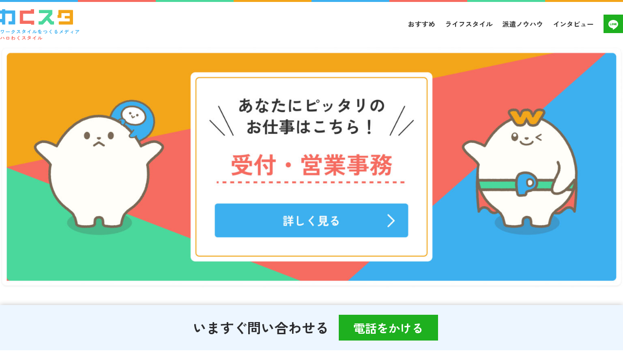

--- FILE ---
content_type: text/html; charset=UTF-8
request_url: https://style.860903.jp/line-vat-02/
body_size: 14283
content:

<!DOCTYPE html>
<html lang="ja">
<head>
  <meta charset="utf-8">
  <meta http-equiv="X-UA-Compatible" content="IE=edge">
  <meta name="HandheldFriendly" content="True">
  <meta name="MobileOptimized" content="320">
  <meta name="viewport" content="width=device-width, initial-scale=1, viewport-fit=cover"/>
  <meta name="msapplication-TileColor" content="#3db0f0">
  <meta name="theme-color" content="#3db0f0">
  <link rel="pingback" href="https://style.860903.jp/xmlrpc.php">
  <!-- Google Tag Manager -->
  <script>(function(w,d,s,l,i){w[l]=w[l]||[];w[l].push({'gtm.start':
  new Date().getTime(),event:'gtm.js'});var f=d.getElementsByTagName(s)[0],
  j=d.createElement(s),dl=l!='dataLayer'?'&l='+l:'';j.async=true;j.src=
  'https://www.googletagmanager.com/gtm.js?id='+i+dl;f.parentNode.insertBefore(j,f);
  })(window,document,'script','dataLayer','GTM-W4TQQTN');</script>
<!-- End Google Tag Manager -->
  <title>派遣で私らしく。</title>
<meta name='robots' content='max-image-preview:large' />
<link rel='dns-prefetch' href='//www.googletagmanager.com' />
<link rel='dns-prefetch' href='//fonts.googleapis.com' />
<link rel='dns-prefetch' href='//use.fontawesome.com' />
<link rel="alternate" type="application/rss+xml" title="わくスタ &raquo; フィード" href="https://style.860903.jp/feed/" />
<link rel="alternate" type="application/rss+xml" title="わくスタ &raquo; コメントフィード" href="https://style.860903.jp/comments/feed/" />
<link rel="alternate" title="oEmbed (JSON)" type="application/json+oembed" href="https://style.860903.jp/wp-json/oembed/1.0/embed?url=https%3A%2F%2Fstyle.860903.jp%2Fline-vat-02%2F" />
<link rel="alternate" title="oEmbed (XML)" type="text/xml+oembed" href="https://style.860903.jp/wp-json/oembed/1.0/embed?url=https%3A%2F%2Fstyle.860903.jp%2Fline-vat-02%2F&#038;format=xml" />
<style id='wp-img-auto-sizes-contain-inline-css' type='text/css'>
img:is([sizes=auto i],[sizes^="auto," i]){contain-intrinsic-size:3000px 1500px}
/*# sourceURL=wp-img-auto-sizes-contain-inline-css */
</style>
<link rel='stylesheet' id='sng-stylesheet-css' href='https://style.860903.jp/wp-content/themes/sango-theme/style.css?version=3.8.3' type='text/css' media='all' />
<link rel='stylesheet' id='sng-option-css' href='https://style.860903.jp/wp-content/themes/sango-theme/entry-option.css?version=3.8.3' type='text/css' media='all' />
<link rel='stylesheet' id='sng-old-css-css' href='https://style.860903.jp/wp-content/themes/sango-theme/style-old.css?version=3.8.3' type='text/css' media='all' />
<link rel='stylesheet' id='sango_theme_gutenberg-style-css' href='https://style.860903.jp/wp-content/themes/sango-theme/library/gutenberg/dist/build/style-blocks.css?version=3.8.3' type='text/css' media='all' />
<style id='sango_theme_gutenberg-style-inline-css' type='text/css'>
:root{--sgb-main-color:#3db0f0;--sgb-pastel-color:#eaf4f9;--sgb-accent-color:#e8ef0c;--sgb-widget-title-color:#333333;--sgb-widget-title-bg-color:#ffffff;--sgb-bg-color:#ffffff;--wp--preset--color--sango-main:var(--sgb-main-color);--wp--preset--color--sango-pastel:var(--sgb-pastel-color);--wp--preset--color--sango-accent:var(--sgb-accent-color)}
/*# sourceURL=sango_theme_gutenberg-style-inline-css */
</style>
<link rel='stylesheet' id='sng-googlefonts-css' href='https://fonts.googleapis.com/css?family=Quicksand%3A500%2C700&#038;display=swap' type='text/css' media='all' />
<link rel='stylesheet' id='sng-fontawesome-css' href='https://use.fontawesome.com/releases/v6.1.1/css/all.css' type='text/css' media='all' />
<style id='wp-emoji-styles-inline-css' type='text/css'>

	img.wp-smiley, img.emoji {
		display: inline !important;
		border: none !important;
		box-shadow: none !important;
		height: 1em !important;
		width: 1em !important;
		margin: 0 0.07em !important;
		vertical-align: -0.1em !important;
		background: none !important;
		padding: 0 !important;
	}
/*# sourceURL=wp-emoji-styles-inline-css */
</style>
<style id='wp-block-library-inline-css' type='text/css'>
:root{--wp-block-synced-color:#7a00df;--wp-block-synced-color--rgb:122,0,223;--wp-bound-block-color:var(--wp-block-synced-color);--wp-editor-canvas-background:#ddd;--wp-admin-theme-color:#007cba;--wp-admin-theme-color--rgb:0,124,186;--wp-admin-theme-color-darker-10:#006ba1;--wp-admin-theme-color-darker-10--rgb:0,107,160.5;--wp-admin-theme-color-darker-20:#005a87;--wp-admin-theme-color-darker-20--rgb:0,90,135;--wp-admin-border-width-focus:2px}@media (min-resolution:192dpi){:root{--wp-admin-border-width-focus:1.5px}}.wp-element-button{cursor:pointer}:root .has-very-light-gray-background-color{background-color:#eee}:root .has-very-dark-gray-background-color{background-color:#313131}:root .has-very-light-gray-color{color:#eee}:root .has-very-dark-gray-color{color:#313131}:root .has-vivid-green-cyan-to-vivid-cyan-blue-gradient-background{background:linear-gradient(135deg,#00d084,#0693e3)}:root .has-purple-crush-gradient-background{background:linear-gradient(135deg,#34e2e4,#4721fb 50%,#ab1dfe)}:root .has-hazy-dawn-gradient-background{background:linear-gradient(135deg,#faaca8,#dad0ec)}:root .has-subdued-olive-gradient-background{background:linear-gradient(135deg,#fafae1,#67a671)}:root .has-atomic-cream-gradient-background{background:linear-gradient(135deg,#fdd79a,#004a59)}:root .has-nightshade-gradient-background{background:linear-gradient(135deg,#330968,#31cdcf)}:root .has-midnight-gradient-background{background:linear-gradient(135deg,#020381,#2874fc)}:root{--wp--preset--font-size--normal:16px;--wp--preset--font-size--huge:42px}.has-regular-font-size{font-size:1em}.has-larger-font-size{font-size:2.625em}.has-normal-font-size{font-size:var(--wp--preset--font-size--normal)}.has-huge-font-size{font-size:var(--wp--preset--font-size--huge)}.has-text-align-center{text-align:center}.has-text-align-left{text-align:left}.has-text-align-right{text-align:right}.has-fit-text{white-space:nowrap!important}#end-resizable-editor-section{display:none}.aligncenter{clear:both}.items-justified-left{justify-content:flex-start}.items-justified-center{justify-content:center}.items-justified-right{justify-content:flex-end}.items-justified-space-between{justify-content:space-between}.screen-reader-text{border:0;clip-path:inset(50%);height:1px;margin:-1px;overflow:hidden;padding:0;position:absolute;width:1px;word-wrap:normal!important}.screen-reader-text:focus{background-color:#ddd;clip-path:none;color:#444;display:block;font-size:1em;height:auto;left:5px;line-height:normal;padding:15px 23px 14px;text-decoration:none;top:5px;width:auto;z-index:100000}html :where(.has-border-color){border-style:solid}html :where([style*=border-top-color]){border-top-style:solid}html :where([style*=border-right-color]){border-right-style:solid}html :where([style*=border-bottom-color]){border-bottom-style:solid}html :where([style*=border-left-color]){border-left-style:solid}html :where([style*=border-width]){border-style:solid}html :where([style*=border-top-width]){border-top-style:solid}html :where([style*=border-right-width]){border-right-style:solid}html :where([style*=border-bottom-width]){border-bottom-style:solid}html :where([style*=border-left-width]){border-left-style:solid}html :where(img[class*=wp-image-]){height:auto;max-width:100%}:where(figure){margin:0 0 1em}html :where(.is-position-sticky){--wp-admin--admin-bar--position-offset:var(--wp-admin--admin-bar--height,0px)}@media screen and (max-width:600px){html :where(.is-position-sticky){--wp-admin--admin-bar--position-offset:0px}}
/*wp_block_styles_on_demand_placeholder:696cf39c3b262*/
/*# sourceURL=wp-block-library-inline-css */
</style>
<link rel='stylesheet' id='child-style-css' href='https://style.860903.jp/wp-content/themes/sango-theme-child/style.css?20241121' type='text/css' media='all' />
<script type="text/javascript" src="https://style.860903.jp/wp-includes/js/jquery/jquery.min.js?ver=3.7.1" id="jquery-core-js"></script>
<script type="text/javascript" src="https://style.860903.jp/wp-includes/js/jquery/jquery-migrate.min.js?ver=3.4.1" id="jquery-migrate-js"></script>

<!-- Google アナリティクス スニペット (Site Kit が追加) -->
<script type="text/javascript" src="https://www.googletagmanager.com/gtag/js?id=GT-KTBLDBS" id="google_gtagjs-js" async></script>
<script type="text/javascript" id="google_gtagjs-js-after">
/* <![CDATA[ */
window.dataLayer = window.dataLayer || [];function gtag(){dataLayer.push(arguments);}
gtag('set', 'linker', {"domains":["style.860903.jp"]} );
gtag("js", new Date());
gtag("set", "developer_id.dZTNiMT", true);
gtag("config", "GT-KTBLDBS");
//# sourceURL=google_gtagjs-js-after
/* ]]> */
</script>

<!-- (ここまで) Google アナリティクス スニペット (Site Kit が追加) -->
<link rel="https://api.w.org/" href="https://style.860903.jp/wp-json/" /><link rel="alternate" title="JSON" type="application/json" href="https://style.860903.jp/wp-json/wp/v2/pages/1397" /><link rel="EditURI" type="application/rsd+xml" title="RSD" href="https://style.860903.jp/xmlrpc.php?rsd" />
<link rel="canonical" href="https://style.860903.jp/line-vat-02/" />
<link rel='shortlink' href='https://style.860903.jp/?p=1397' />
<meta name="generator" content="Site Kit by Google 1.108.0" /><meta property="og:title" content="LINE職業診断 - 受付・営業事務" />
<meta property="og:description" content="厳選！派遣のお仕事 あなたらしい働き方が見つかる！ 受付業務 おもてなしの心を大切にし、コミュニケーションスキルを発揮できる方にピッタリの求人が勢ぞろい。未経験からでもスタート可能で、トレーニングプログラムが用意されてい ... " />
<meta property="og:type" content="article" />
<meta property="og:url" content="https://style.860903.jp/line-vat-02/" />
<meta property="og:image" content="https://style.860903.jp/wp-content/uploads/2023/09/7f77967499ec98656f31e6e1af45590c-1024x538.png" />
<meta name="thumbnail" content="https://style.860903.jp/wp-content/uploads/2023/09/7f77967499ec98656f31e6e1af45590c-1024x538.png" />
<meta property="og:site_name" content="わくスタ" />
<meta name="twitter:card" content="summary_large_image" />
<style type="text/css" id="custom-background-css">
body.custom-background { background-color: #ffffff; }
</style>
	<link rel="icon" href="https://style.860903.jp/wp-content/uploads/2023/08/cropped-512-32x32.png" sizes="32x32" />
<link rel="icon" href="https://style.860903.jp/wp-content/uploads/2023/08/cropped-512-192x192.png" sizes="192x192" />
<link rel="apple-touch-icon" href="https://style.860903.jp/wp-content/uploads/2023/08/cropped-512-180x180.png" />
<meta name="msapplication-TileImage" content="https://style.860903.jp/wp-content/uploads/2023/08/cropped-512-270x270.png" />
<style> a{color:#3db0f0}.header, .drawer__title{background-color:#ffffff}#logo a{color:#3db0f0}.desktop-nav li a , .mobile-nav li a, #drawer__open, .header-search__open, .drawer__title{color:#333333}.drawer__title__close span, .drawer__title__close span:before{background:#333333}.desktop-nav li:after{background:#333333}.mobile-nav .current-menu-item{border-bottom-color:#333333}.widgettitle, .sidebar .wp-block-group h2, .drawer .wp-block-group h2{color:#333333;background-color:#ffffff}#footer-menu a, .copyright{color:#cccccc}#footer-menu{background-color:#ffffff}.footer{background-color:#ffffff}.footer, .footer a, .footer .widget ul li a{color:#333333}body{font-size:100%}@media only screen and (min-width:481px){body{font-size:107%}}@media only screen and (min-width:1030px){body{font-size:107%}}.totop{background:#3db0f0}.header-info a{color:#FFF;background:linear-gradient(95deg, #738bff, #85e3ec)}.fixed-menu ul{background:#FFF}.fixed-menu a{color:#a2a7ab}.fixed-menu .current-menu-item a, .fixed-menu ul li a.active{color:#009EF3}.post-tab{background:#FFF}.post-tab > div{color:#a7a7a7}body{--sgb-font-family:var(--wp--preset--font-family--default)}#fixed_sidebar{top:0px}:target{scroll-margin-top:0px}.Threads:before{background-image:url("https://style.860903.jp/wp-content/themes/sango-theme/library/images/threads.svg")}.profile-sns li .Threads:before{background-image:url("https://style.860903.jp/wp-content/themes/sango-theme/library/images/threads-outline.svg")}.X:before{background-image:url("https://style.860903.jp/wp-content/themes/sango-theme/library/images/x-circle.svg")}.post, .sidebar .widget, .archive-header{border:solid 1px rgba(0,0,0,.08)}.one-column .post{border:none}.sidebar .widget .widget{border:none}.sidebar .widget_search input{border:solid 1px #ececec}.sidelong__article{border:solid 1px #ececec}.body_bc{background-color:ffffff}@media only screen and (min-width:769px){#logo{height:90px;line-height:90px}#logo img{height:90px}.desktop-nav li a{height:90px;line-height:90px}}</style><style>.wp-block-sgb-hero{border-radius:10px;border:10px solid #fff;overflow:hidden;background:#fff;box-shadow:var(--wp--custom--shadow--solid);margin:40px auto 60px !important;position:relative;z-index:2}.wp-block-sgb-hero .divheader{margin:0 !important;width:100% !important;border-radius:8px !important;overflow:hidden}.wp-block-image.size-full img{width:100%}.divheader__text{padding:15px 60px}.divheader__headline{margin:0 !important;font-size:9rem}.divheader__btn{display:none}body .article-header{border-top:4px solid #3db0f0}#content.one-column{padding-top:2em;background:#EAF4F9 !important}.one-column #main{max-width:none}#content.one-column #inner-content{width:1080px !important;max-width:92%}h2{text-align:center}h2 small{color:#f66c60;display:block;font-size:2.4rem}h2 strong{display:block;font-size:4.8rem}.wp-block-columns h4{font-size:2.4rem;margin-top:1em !important}.sng-box{padding:45px 30px;border-radius:10px;margin:60px 0}.sng-box h3{border:none;font-size:2.8rem}.sng-box *:last-child{margin-bottom:0}.sng-box .wp-block-sgb-btn .btn{font-size:2.4rem;padding:1rem 3rem}.wp-block-media-text__media{border-radius:10px;overflow:hidden}.sgb-faq--lined{border-bottom:1px solid #ccc}#inner-footer .hh.hhq, #inner-footer .hh.hha, #inner-content .hh.hhq, #inner-content .hh.hha{padding-left:45px}#inner-footer .hh.hhq + .hh.hha, #inner-content .hh.hhq + .hh.hha{margin-top:1em;font-weight:normal}#inner-content .hh.hhq:before, #inner-content .hh.hha:before{color:#3db0f0;background:none}#inner-footer .hh.hha:before, #inner-content .hh.hha:before{color:#f66c60}.entry-content td, .entry-content .wp-block-table td{padding:15px}@media only screen and (max-width:1340px){.divheader__headline{font-size:7rem}.maximg{max-width:none !important}}@media only screen and (max-width:1120px){.divheader__headline{font-size:5rem}}@media only screen and (max-width:880px){.divheader__text, .divheader__img{display:block;width:100%}.divheader__headline br{display:none}.divheader__text{padding:60px}h2 strong{font-size:3.2rem}}@media only screen and (max-width:768px){body .breadcrumb{border-bottom:4px solid #F66C60}#content.one-column{padding-top:0}#content.one-column #inner-content{max-width:100%}.wp-block-media-text.is-stacked-on-mobile{display:block}.wp-block-media-text__content{padding:40px 0 0 !important}}@media only screen and (max-width:480px){.divheader__text{padding:30px}.divheader__headline{font-size:4rem}.divheader__headline br{display:inline}.entry-content h2{margin-bottom:0.3em}h2 small{font-size:1.6rem}h2 strong{font-size:2.4rem}h2 + .wp-block-columns{margin-top:0}.sng-box{padding:30px 15px}.sng-box h3{padding-left:0;font-size:1.6rem;margin-bottom:15px}.sng-box .wp-block-sgb-btn .btn{font-size:1.4rem;padding:1rem 1.5rem}table td{min-width:100px !important}#inner-footer .hh.hhq, #inner-footer .hh.hha, #inner-content .hh.hhq, #inner-content .hh.hha, #inner-footer .hh.hhq + .hh.hha, #inner-content .hh.hhq + .hh.hha{font-size:1.5rem}#inner-content .hh.hhq:before, #inner-content .hh.hha:before{line-height:40px}}.float-call{position:fixed;left:0;bottom:0;width:100%;margin:0;padding:20px;display:flex;justify-content:center;align-items:center;box-shadow:0 0 10px rgba(0,0,0,.25);border-radius:0;z-index:9}.float-call h3{margin:0 20px 0 0 !important;line-height:1.4}.float-call a{line-height:1.4 !important}.sgb-footer{padding-bottom:100px}@media (max-width:781px){.float-call h3{font-size:1.6rem !important}.float-call a{font-size:1.6rem !important;padding:1rem 1.5rem !important}}@media (max-width:480px){.float-call{padding:10px}.float-call h3{margin-right:10px !important;font-size:1.5rem !important}.float-call a{font-size:1.6rem !important;padding:2rem !important}.totop{bottom:92px;right:10px}}</style><style>
      #id-971c2e45-84dd-4d24-824b-0231a8f0a1c1 {
        --sgb-table-border-width: 2px;
      }
    
      #id-971c2e45-84dd-4d24-824b-0231a8f0a1c1 table td,
      #id-971c2e45-84dd-4d24-824b-0231a8f0a1c1 table th {
        min-width: 200px;
      }
    </style><style>  body {
    --wp--custom--wrap--max-width: 1280px;
  }
  @media screen and (max-width: 1280px) {
    .sgb-full-bg:not(.sgb-full-bg--self-content-width) .sgb-full-bg__content {
      padding-right: var(--wp--custom--wrap--mobile--padding);
      padding-left: var(--wp--custom--wrap--mobile--padding);
      margin-right: 0 !important;
      margin-left: 0 !important;
      max-width: 100%;
    }
    // html .page-forfront .alignfull {
    //   margin-left: 0 !important;
    //   max-width: auto !important;
    //   width: auto !important;
    // }
  }#container { background: #FFF; }
#main { width: 100%; }
.maximg { margin-bottom: 0; }
.entry-footer { margin-top: 2rem; }
.page-forfront .alignfull {
  width: 100vw;
  margin-left: calc(50% - 50vw);
  max-width: 100vw !important;
}
@media only screen and (min-width: 1030px) and (max-width: 1239px) {
  .maximg { max-width: calc(92% - 58px); }
}</style>
</head>
<body class="wp-singular page-template page-template-page-forfront page-template-page-forfront-php page page-id-1397 custom-background wp-theme-sango-theme wp-child-theme-sango-theme-child fa5">
  <!-- Google Tag Manager (noscript) -->
  <noscript><iframe src="https://www.googletagmanager.com/ns.html?id=GTM-W4TQQTN"
  height="0" width="0" style="display:none;visibility:hidden"></iframe></noscript>
  <!-- End Google Tag Manager (noscript) -->
    <div id="container"> 
          <header class="header">
            <div id="inner-header" class="wrap">
    <div id="logo" class="header-logo h1 dfont">
    <a href="https://style.860903.jp/" class="header-logo__link">
              <img src="https://style.860903.jp/wp-content/uploads/2023/07/logo.svg" alt="わくスタ" width="" height="" class="header-logo__img">
                </a>
    <span>ワークスタイルをつくるメディア<br><strong>ハロわくスタイル</strong></span>
  </div>
  <div class="header-search">
    <input type="checkbox" class="header-search__input" id="header-search-input" onclick="document.querySelector('.header-search__modal .searchform__input').focus()">
  <label class="header-search__close" for="header-search-input"></label>
  <div class="header-search__modal">
    <form role="search" method="get" class="searchform" action="https://style.860903.jp/">
  <div>
    <input type="search" class="searchform__input" name="s" value="" placeholder="検索" />
    <button type="submit" class="searchform__submit" aria-label="検索"><i class="fas fa-search" aria-hidden="true"></i></button>
  </div>
</form>  </div>
</div>  <nav class="desktop-nav clearfix"><ul id="menu-%e3%83%98%e3%83%83%e3%83%80%e3%83%bc" class="menu"><li id="menu-item-23" class="menu-item menu-item-type-taxonomy menu-item-object-post_tag menu-item-23"><a href="https://style.860903.jp/tag/recommend/">おすすめ</a></li>
<li id="menu-item-20" class="menu-item menu-item-type-taxonomy menu-item-object-category menu-item-20"><a href="https://style.860903.jp/category/lifestyle/">ライフスタイル</a></li>
<li id="menu-item-21" class="menu-item menu-item-type-taxonomy menu-item-object-category menu-item-21"><a href="https://style.860903.jp/category/knowhow/">派遣ノウハウ</a></li>
<li id="menu-item-22" class="menu-item menu-item-type-taxonomy menu-item-object-category menu-item-22"><a href="https://style.860903.jp/category/interview/">インタビュー</a></li>
<li id="menu-item-242" class="menu-item menu-item-type-custom menu-item-object-custom menu-item-242"><a href="#sng_search"><label for="header-search-input"><i class="fa fa-search"></i></label></a></li>
</ul></nav>  <div class="btn-head-line">
        <a href="https://lin.ee/hLE5UlHb" target="_blank"><i><img src="https://style.860903.jp/wp-content/uploads/2023/08/icon_line.svg" width="20" height="20" alt=""></i><span>LINEに登録する</span></a>
  </div>
</div>
    </header>
    <div id="content" class="page-forfront">
  <div id="inner-content" class="wrap">
    <main id="main">
      <div class="entry-content">
                  
<figure class="wp-block-image alignfull size-full"><a href="#job_category"><img fetchpriority="high" decoding="async" width="2560" height="994" src="https://style.860903.jp/wp-content/uploads/2023/12/banner_2-scaled.jpeg" alt="" class="wp-image-1417" srcset="https://style.860903.jp/wp-content/uploads/2023/12/banner_2-scaled.jpeg 2560w, https://style.860903.jp/wp-content/uploads/2023/12/banner_2-300x116.jpeg 300w, https://style.860903.jp/wp-content/uploads/2023/12/banner_2-1024x398.jpeg 1024w, https://style.860903.jp/wp-content/uploads/2023/12/banner_2-768x298.jpeg 768w, https://style.860903.jp/wp-content/uploads/2023/12/banner_2-1536x596.jpeg 1536w, https://style.860903.jp/wp-content/uploads/2023/12/banner_2-2048x795.jpeg 2048w, https://style.860903.jp/wp-content/uploads/2023/12/banner_2-940x365.jpeg 940w" sizes="(max-width: 2560px) 100vw, 2560px"></a></figure>



<div id="job_category" class="wp-block-group is-layout-constrained wp-block-group-is-layout-constrained">
<div class="toc"></div><h2 id="i-0">
<small>厳選！派遣のお仕事</small>
<strong>あなたらしい働き方が見つかる！</strong>
</h2>
</div>



<div class="wp-block-columns is-layout-flex wp-container-core-columns-is-layout-28f84493 wp-block-columns-is-layout-flex">
<div class="wp-block-column is-layout-flow wp-block-column-is-layout-flow">
<figure class="wp-block-image size-full"><img decoding="async" width="840" height="560" src="https://style.860903.jp/wp-content/uploads/2023/12/2.jpg" alt="" class="wp-image-1504" srcset="https://style.860903.jp/wp-content/uploads/2023/12/2.jpg 840w, https://style.860903.jp/wp-content/uploads/2023/12/2-300x200.jpg 300w, https://style.860903.jp/wp-content/uploads/2023/12/2-768x512.jpg 768w" sizes="(max-width: 840px) 100vw, 840px"></figure>



<h4 class="wp-block-heading" id="i-1">受付業務</h4>



<p>おもてなしの心を大切にし、コミュニケーションスキルを発揮できる方にピッタリの求人が勢ぞろい。未経験からでもスタート可能で、トレーニングプログラムが用意されているので安心です。</p>



<p class="link-arrow"><a href="https://www.860903.jp/pref/FW%E5%8F%97%E4%BB%98" target="_blank" rel="noreferrer noopener">続きを見る</a></p>
</div>



<div class="wp-block-column is-layout-flow wp-block-column-is-layout-flow">
<div class="wp-block-columns is-layout-flex wp-container-core-columns-is-layout-28f84493 wp-block-columns-is-layout-flex">
<div class="wp-block-column is-layout-flow wp-block-column-is-layout-flow">
<div class="wp-block-columns is-layout-flex wp-container-core-columns-is-layout-28f84493 wp-block-columns-is-layout-flex">
<div class="wp-block-column is-layout-flow wp-block-column-is-layout-flow">
<figure class="wp-block-image size-full"><img decoding="async" width="840" height="560" src="https://style.860903.jp/wp-content/uploads/2023/12/3.jpg" alt="" class="wp-image-1505" srcset="https://style.860903.jp/wp-content/uploads/2023/12/3.jpg 840w, https://style.860903.jp/wp-content/uploads/2023/12/3-300x200.jpg 300w, https://style.860903.jp/wp-content/uploads/2023/12/3-768x512.jpg 768w" sizes="(max-width: 840px) 100vw, 840px"></figure>



<h4 class="wp-block-heading" id="i-2">営業事務</h4>



<p>あなたのコミュニケーション能力やPCスキルを活かして、オフィスでの新たな一歩を踏み出しませんか？シンプルな業務からスタートし、徐々にスキルを磨くことができる職場があります。</p>



<p class="link-arrow"><a href="https://www.860903.jp/pref/MC20/FW%E4%BA%8B%E5%8B%99" target="_blank" rel="noreferrer noopener">続きを見る</a></p>
</div>
</div>
</div>
</div>
</div>



<div class="wp-block-column is-layout-flow wp-block-column-is-layout-flow">
<figure class="wp-block-image size-full"><img loading="lazy" decoding="async" width="840" height="560" src="https://style.860903.jp/wp-content/uploads/2023/12/1.jpg" alt="" class="wp-image-1503" srcset="https://style.860903.jp/wp-content/uploads/2023/12/1.jpg 840w, https://style.860903.jp/wp-content/uploads/2023/12/1-300x200.jpg 300w, https://style.860903.jp/wp-content/uploads/2023/12/1-768x512.jpg 768w" sizes="auto, (max-width: 840px) 100vw, 840px"></figure>



<h4 class="wp-block-heading" id="i-3">コールセンター</h4>



<p>コールセンターの仕事は、お客様の問い合わせやクレーム対応など、人と人とのコミュニケーションが重要な仕事です。あなたの明るい声や丁寧な対応で、お客様の笑顔をサポートしてみませんか？</p>



<p class="link-arrow"><a href="https://www.860903.jp/pref/FW%E3%82%B3%E3%83%BC%E3%83%AB%E3%82%BB%E3%83%B3%E3%82%BF%E3%83%BC" target="_blank" rel="noreferrer noopener">続きを見る</a></p>
</div>
</div>



<h2 id="i-4">
<strong>その他おすすめの求人</strong>
</h2>



<div class="wp-block-columns is-layout-flex wp-container-core-columns-is-layout-28f84493 wp-block-columns-is-layout-flex">
<div class="wp-block-column is-layout-flow wp-block-column-is-layout-flow">
<figure class="wp-block-image size-full"><img loading="lazy" decoding="async" width="840" height="560" src="https://style.860903.jp/wp-content/uploads/2023/10/lp_20231003_04.jpg" alt="" class="wp-image-840" srcset="https://style.860903.jp/wp-content/uploads/2023/10/lp_20231003_04.jpg 840w, https://style.860903.jp/wp-content/uploads/2023/10/lp_20231003_04-300x200.jpg 300w, https://style.860903.jp/wp-content/uploads/2023/10/lp_20231003_04-768x512.jpg 768w" sizes="auto, (max-width: 840px) 100vw, 840px"></figure>



<h4 class="wp-block-heading" id="i-5">自転車通勤可能</h4>



<p>自転車通勤を推進し、健康と環境に気配りするあなたを応援する求人を集めました。心地よい運動と外の空気を楽しみながら通勤時間を有効活用しませんか？</p>



<p class="link-arrow"><a href="https://www.860903.jp/pref/FW%E8%87%AA%E8%BB%A2%E8%BB%8A%E9%80%9A%E5%8B%A4" target="_blank" rel="noreferrer noopener">続きを見る</a></p>
</div>



<div class="wp-block-column is-layout-flow wp-block-column-is-layout-flow">
<div class="wp-block-columns is-layout-flex wp-container-core-columns-is-layout-28f84493 wp-block-columns-is-layout-flex">
<div class="wp-block-column is-layout-flow wp-block-column-is-layout-flow">
<div class="wp-block-columns is-layout-flex wp-container-core-columns-is-layout-28f84493 wp-block-columns-is-layout-flex">
<div class="wp-block-column is-layout-flow wp-block-column-is-layout-flow">
<figure class="wp-block-image size-full"><img loading="lazy" decoding="async" width="840" height="560" src="https://style.860903.jp/wp-content/uploads/2023/10/lp_20231003_05.jpg" alt="" class="wp-image-841" srcset="https://style.860903.jp/wp-content/uploads/2023/10/lp_20231003_05.jpg 840w, https://style.860903.jp/wp-content/uploads/2023/10/lp_20231003_05-300x200.jpg 300w, https://style.860903.jp/wp-content/uploads/2023/10/lp_20231003_05-768x512.jpg 768w" sizes="auto, (max-width: 840px) 100vw, 840px"></figure>



<h4 class="wp-block-heading" id="i-6">時給1500円以上</h4>



<p>時給1500円以上で、充実した仕事とライフスタイルを築きませんか？経験を積みながら、スキルアップを目指したい方におすすめの求人を集めました！</p>



<p class="link-arrow"><a href="https://www.860903.jp/pref/WI6" target="_blank" rel="noreferrer noopener">続きを見る</a></p>
</div>
</div>
</div>
</div>
</div>



<div class="wp-block-column is-layout-flow wp-block-column-is-layout-flow">
<figure class="wp-block-image size-full"><img loading="lazy" decoding="async" width="840" height="560" src="https://style.860903.jp/wp-content/uploads/2023/10/lp_20231003_06.jpg" alt="" class="wp-image-842" srcset="https://style.860903.jp/wp-content/uploads/2023/10/lp_20231003_06.jpg 840w, https://style.860903.jp/wp-content/uploads/2023/10/lp_20231003_06-300x200.jpg 300w, https://style.860903.jp/wp-content/uploads/2023/10/lp_20231003_06-768x512.jpg 768w" sizes="auto, (max-width: 840px) 100vw, 840px"></figure>



<h4 class="wp-block-heading" id="i-7">ネイル自由</h4>



<p>働きながらネイルも楽しみたい方におすすめのお仕事です♪おしゃれと仕事を両立できるので、自分スタイルで働きたい女性におすすめの求人です！</p>



<p class="link-arrow"><a href="https://www.860903.jp/pref/FW%E3%83%8D%E3%82%A4%E3%83%AB" target="_blank" rel="noreferrer noopener">続きを見る</a></p>
</div>
</div>



<div class="wp-block-sgb-box sng-box box3">
<h3 class="wp-block-heading has-text-align-center" id="i-8">いますぐ電話で問い合わせる</h3>



<p class="wp-block-sgb-btn sng-align-center"><a style="background-color:#1eb01f" class="btn normal raised" href="tel:0120-86-0903">電話をかける</a></p>
</div>



<h2 id="i-9">
<small>株式会社エヌエフエーの特徴</small>
<strong>安心とキャリアの架け橋を目指して</strong>
</h2>



<div class="wp-block-media-text is-stacked-on-mobile"><figure class="wp-block-media-text__media"><img loading="lazy" decoding="async" width="1024" height="672" src="https://style.860903.jp/wp-content/uploads/2023/10/lp_bridge-1024x672.jpg" alt="" class="wp-image-885 size-full" srcset="https://style.860903.jp/wp-content/uploads/2023/10/lp_bridge-1024x672.jpg 1024w, https://style.860903.jp/wp-content/uploads/2023/10/lp_bridge-300x197.jpg 300w, https://style.860903.jp/wp-content/uploads/2023/10/lp_bridge-768x504.jpg 768w, https://style.860903.jp/wp-content/uploads/2023/10/lp_bridge-940x617.jpg 940w, https://style.860903.jp/wp-content/uploads/2023/10/lp_bridge.jpg 1280w" sizes="auto, (max-width: 1024px) 100vw, 1024px"></figure><div class="wp-block-media-text__content">
<p>私どもエヌエフエーでは、ご登録いただいている派遣社員の皆様を、当社の「正社員」と同じように認識し、安心・安定の就業をサポートしております。派遣社員の皆様のご希望によって、当社あるいは関連機関で、「正社員」として勤務することも可能です。そのための制度を、各行政機関と連携しながら充実させております。こうした雇用の安心があることが、同時に、派遣先職場における能力の発揮につながり、成果の創出につながるものと自負しております。</p>
</div></div>



<div class="wp-block-sgb-box sng-box box3">
<h3 class="wp-block-heading has-text-align-center" id="i-10">LINE登録でいますぐ適職診断！！</h3>



<p class="wp-block-sgb-btn sng-align-center"><a style="background-color:#1eb01f" class="btn normal raised" href="https://lin.ee/3UPvpRL">1分で診断シミュレーションをしてみる</a></p>
</div>



<h2 id="i-11">
<small>株式会社エヌエフエー</small>
<strong>会社情報</strong>
</h2>


<div id="id-971c2e45-84dd-4d24-824b-0231a8f0a1c1">
<figure class="wp-block-table"><table><tbody><tr><td>会社名</td><td>株式会社エヌエフエー</td></tr><tr><td>本社所在地</td><td>東京都大田区西蒲田5-27-10　りそな蒲田ビル４F</td></tr><tr><td>その他所在地</td><td>・蒲田BPOセンター<br>東京都大田区西蒲田7-26-11　Flos蒲田5F<br><br>・NFAキャリアスクール(エヌキャリ)<br>東京都大田区池上6-2-26　サンライズ池上202<br><br>・埼玉センター<br>埼玉県坂戸市緑町3-8　SKビル202<br><br>・千葉センター<br>千葉県柏市中央 1-5-5　シマダビル2F<br><br>・相模原センター<br>神奈川県相模原市中央区田名赤坂3700-1　GLP ALFALINK 相模原?<br><br>・関西センター<br>兵庫県尼崎市開明町2-11　神鋼建設ビル403<br><br>・大分センター<br>大分県大分市金池南1-5-1　コレジオ大分1F</td></tr><tr><td>事業内容</td><td>総合人材サービス（ 人材派遣・人材紹介・人材教育・委託・請負 ）<br>PEO構築戦略による雇用インフラ事業※Professional Employer Organization（習熟人材雇用組織・プロの雇用組織）</td></tr><tr><td>所在地</td><td>東京都大田区西蒲田5-27-10</td></tr><tr><td>電話番号</td><td>0120-86-0903</td></tr></tbody></table></figure>
</div>


<div class="wp-block-sgb-box sng-box box3 float-call">
<h3 class="wp-block-heading has-text-align-center" id="i-12">いますぐ問い合わせる</h3>



<p class="wp-block-sgb-btn sng-align-center"><a style="background-color:#1eb01f" class="btn normal raised" href="tel:0120-86-0903">電話をかける</a></p>
</div>



<div style="height:100px" aria-hidden="true" class="wp-block-spacer"></div>
                      </div>
      <footer class="entry-footer">
          <div class="sns-btn">
    <span class="sns-btn__title dfont">SHARE</span>      <ul>
            <li class="tw sns-btn__item">
      <a href="https://twitter.com/intent/tweet?url=https%3A%2F%2Fstyle.860903.jp%2Fline-vat-02%2F&text=LINE%E8%81%B7%E6%A5%AD%E8%A8%BA%E6%96%AD+-+%E5%8F%97%E4%BB%98%E3%83%BB%E5%96%B6%E6%A5%AD%E4%BA%8B%E5%8B%99%EF%BD%9C%E3%82%8F%E3%81%8F%E3%82%B9%E3%82%BF" target="_blank" rel="nofollow noopener noreferrer" aria-label="Xでシェアする">
        <img alt="" src="https://style.860903.jp/wp-content/themes/sango-theme/library/images/x.svg">
        <span class="share_txt">ポスト</span>
      </a>
          </li>
                <li class="fb sns-btn__item">
      <a href="https://www.facebook.com/share.php?u=https%3A%2F%2Fstyle.860903.jp%2Fline-vat-02%2F" target="_blank" rel="nofollow noopener noreferrer" aria-label="Facebookでシェアする">
        <i class="fab fa-facebook" aria-hidden="true"></i>        <span class="share_txt">シェア</span>
      </a>
          </li>
                <li class="hatebu sns-btn__item">
      <a href="http://b.hatena.ne.jp/add?mode=confirm&url=https%3A%2F%2Fstyle.860903.jp%2Fline-vat-02%2F&title=LINE%E8%81%B7%E6%A5%AD%E8%A8%BA%E6%96%AD+-+%E5%8F%97%E4%BB%98%E3%83%BB%E5%96%B6%E6%A5%AD%E4%BA%8B%E5%8B%99%EF%BD%9C%E3%82%8F%E3%81%8F%E3%82%B9%E3%82%BF" target="_blank" rel="nofollow noopener noreferrer" aria-label="はてブでブックマークする">
        <i class="fa fa-hatebu" aria-hidden="true"></i>
        <span class="share_txt">はてブ</span>
      </a>
          </li>
                <li class="line sns-btn__item">
      <a href="https://social-plugins.line.me/lineit/share?url=https%3A%2F%2Fstyle.860903.jp%2Fline-vat-02%2F&text=LINE%E8%81%B7%E6%A5%AD%E8%A8%BA%E6%96%AD+-+%E5%8F%97%E4%BB%98%E3%83%BB%E5%96%B6%E6%A5%AD%E4%BA%8B%E5%8B%99%EF%BD%9C%E3%82%8F%E3%81%8F%E3%82%B9%E3%82%BF" target="_blank" rel="nofollow noopener noreferrer" aria-label="LINEでシェアする">
                  <i class="fab fa-line" aria-hidden="true"></i>
                <span class="share_txt share_txt_line dfont">LINE</span>
      </a>
    </li>
          </ul>
  </div>
        </footer>
    </main>
  </div>
</div>
<div class="sgb-content-block post-171" data-id="171">
        <footer class="sgb-footer g-footer alignfull" style="background-color: #ffffff;">
          <div class="sgb-footer__content" id="inner-footer">
            

<div class="wp-block-columns is-layout-flex wp-container-core-columns-is-layout-28f84493 wp-block-columns-is-layout-flex">
<div class="wp-block-column is-layout-flow wp-block-column-is-layout-flow">
<figure class="wp-block-image size-large"><img loading="lazy" decoding="async" width="180" height="38" src="https://style.860903.jp/wp-content/uploads/2023/07/logo.svg" alt="わくスタロゴ" class="wp-image-7"/><figcaption class="wp-element-caption">ワークスタイルをつくるメディア<br><strong>ハロわくスタイル</strong></figcaption></figure>
</div>
</div>


          </div>
              <div class="sgb-footer__menu alignfull" style="--sgb-footer-copyright-text-color: #333333;">
      <div>
        <a class="sgb-footer__menu-btn dfont" href="https://style.860903.jp/"><i class="fas fa-home" aria-hidden="true"></i> HOME</a>
      </div>
      <nav>
        <div class="sgb-footer__links"><ul id="menu-%e3%83%95%e3%83%83%e3%82%bf%e3%83%bc" class="nav sgb-footer__nav"><li id="menu-item-25" class="menu-item menu-item-type-custom menu-item-object-custom menu-item-home menu-item-25"><a href="https://style.860903.jp">ホーム</a></li>
<li id="menu-item-26" class="menu-item menu-item-type-taxonomy menu-item-object-post_tag menu-item-26"><a href="https://style.860903.jp/tag/recommend/">おすすめ</a></li>
<li id="menu-item-27" class="menu-item menu-item-type-taxonomy menu-item-object-category menu-item-27"><a href="https://style.860903.jp/category/lifestyle/">ライフスタイル</a></li>
<li id="menu-item-28" class="menu-item menu-item-type-taxonomy menu-item-object-category menu-item-28"><a href="https://style.860903.jp/category/knowhow/">派遣ノウハウ</a></li>
<li id="menu-item-29" class="menu-item menu-item-type-taxonomy menu-item-object-category menu-item-29"><a href="https://style.860903.jp/category/interview/">インタビュー</a></li>
<li id="menu-item-616" class="menu-item menu-item-type-post_type menu-item-object-page menu-item-616"><a href="https://style.860903.jp/character/">公式キャラクターについて</a></li>
<li id="menu-item-4928" class="menu-item menu-item-type-custom menu-item-object-custom menu-item-4928"><a target="_blank" href="https://www.nfa-g.com/privacy/">プライバシーポリシー</a></li>
</ul></div>              </nav>
      <p class="sgb-footer__copyright dfont">
        &copy; 2026        株式会社エヌエフエー        All rights reserved.
      </p>
    </div>
    
        </footer>
      </div></div> <!-- id="container" -->
<a href="#" class="totop" rel="nofollow" aria-label="トップに戻る"><i class="fa fa-chevron-up" aria-hidden="true"></i></a><script type="speculationrules">
{"prefetch":[{"source":"document","where":{"and":[{"href_matches":"/*"},{"not":{"href_matches":["/wp-*.php","/wp-admin/*","/wp-content/uploads/*","/wp-content/*","/wp-content/plugins/*","/wp-content/themes/sango-theme-child/*","/wp-content/themes/sango-theme/*","/*\\?(.+)"]}},{"not":{"selector_matches":"a[rel~=\"nofollow\"]"}},{"not":{"selector_matches":".no-prefetch, .no-prefetch a"}}]},"eagerness":"conservative"}]}
</script>
<style>
      #id-971c2e45-84dd-4d24-824b-0231a8f0a1c1 {
        --sgb-table-border-width: 2px;
      }
    
      #id-971c2e45-84dd-4d24-824b-0231a8f0a1c1 table td,
      #id-971c2e45-84dd-4d24-824b-0231a8f0a1c1 table th {
        min-width: 200px;
      }
    </style><style>  body {
    --wp--custom--wrap--max-width: 1280px;
  }
  @media screen and (max-width: 1280px) {
    .sgb-full-bg:not(.sgb-full-bg--self-content-width) .sgb-full-bg__content {
      padding-right: var(--wp--custom--wrap--mobile--padding);
      padding-left: var(--wp--custom--wrap--mobile--padding);
      margin-right: 0 !important;
      margin-left: 0 !important;
      max-width: 100%;
    }
    // html .page-forfront .alignfull {
    //   margin-left: 0 !important;
    //   max-width: auto !important;
    //   width: auto !important;
    // }
  }#container { background: #FFF; }
#main { width: 100%; }
.maximg { margin-bottom: 0; }
.entry-footer { margin-top: 2rem; }
.page-forfront .alignfull {
  width: 100vw;
  margin-left: calc(50% - 50vw);
  max-width: 100vw !important;
}
@media only screen and (min-width: 1030px) and (max-width: 1239px) {
  .maximg { max-width: calc(92% - 58px); }
}</style><script type="text/javascript" id="sango_theme_client-block-js-js-extra">
/* <![CDATA[ */
var sgb_client_options = {"site_url":"https://style.860903.jp","is_logged_in":"","post_id":"1397","save_post_views":"","save_favorite_posts":""};
//# sourceURL=sango_theme_client-block-js-js-extra
/* ]]> */
</script>
<script type="text/javascript" src="https://style.860903.jp/wp-content/themes/sango-theme/library/gutenberg/dist/client.build.js?version=3.8.3" id="sango_theme_client-block-js-js"></script>
<script id="wp-emoji-settings" type="application/json">
{"baseUrl":"https://s.w.org/images/core/emoji/17.0.2/72x72/","ext":".png","svgUrl":"https://s.w.org/images/core/emoji/17.0.2/svg/","svgExt":".svg","source":{"concatemoji":"https://style.860903.jp/wp-includes/js/wp-emoji-release.min.js?ver=6.9"}}
</script>
<script type="module">
/* <![CDATA[ */
/*! This file is auto-generated */
const a=JSON.parse(document.getElementById("wp-emoji-settings").textContent),o=(window._wpemojiSettings=a,"wpEmojiSettingsSupports"),s=["flag","emoji"];function i(e){try{var t={supportTests:e,timestamp:(new Date).valueOf()};sessionStorage.setItem(o,JSON.stringify(t))}catch(e){}}function c(e,t,n){e.clearRect(0,0,e.canvas.width,e.canvas.height),e.fillText(t,0,0);t=new Uint32Array(e.getImageData(0,0,e.canvas.width,e.canvas.height).data);e.clearRect(0,0,e.canvas.width,e.canvas.height),e.fillText(n,0,0);const a=new Uint32Array(e.getImageData(0,0,e.canvas.width,e.canvas.height).data);return t.every((e,t)=>e===a[t])}function p(e,t){e.clearRect(0,0,e.canvas.width,e.canvas.height),e.fillText(t,0,0);var n=e.getImageData(16,16,1,1);for(let e=0;e<n.data.length;e++)if(0!==n.data[e])return!1;return!0}function u(e,t,n,a){switch(t){case"flag":return n(e,"\ud83c\udff3\ufe0f\u200d\u26a7\ufe0f","\ud83c\udff3\ufe0f\u200b\u26a7\ufe0f")?!1:!n(e,"\ud83c\udde8\ud83c\uddf6","\ud83c\udde8\u200b\ud83c\uddf6")&&!n(e,"\ud83c\udff4\udb40\udc67\udb40\udc62\udb40\udc65\udb40\udc6e\udb40\udc67\udb40\udc7f","\ud83c\udff4\u200b\udb40\udc67\u200b\udb40\udc62\u200b\udb40\udc65\u200b\udb40\udc6e\u200b\udb40\udc67\u200b\udb40\udc7f");case"emoji":return!a(e,"\ud83e\u1fac8")}return!1}function f(e,t,n,a){let r;const o=(r="undefined"!=typeof WorkerGlobalScope&&self instanceof WorkerGlobalScope?new OffscreenCanvas(300,150):document.createElement("canvas")).getContext("2d",{willReadFrequently:!0}),s=(o.textBaseline="top",o.font="600 32px Arial",{});return e.forEach(e=>{s[e]=t(o,e,n,a)}),s}function r(e){var t=document.createElement("script");t.src=e,t.defer=!0,document.head.appendChild(t)}a.supports={everything:!0,everythingExceptFlag:!0},new Promise(t=>{let n=function(){try{var e=JSON.parse(sessionStorage.getItem(o));if("object"==typeof e&&"number"==typeof e.timestamp&&(new Date).valueOf()<e.timestamp+604800&&"object"==typeof e.supportTests)return e.supportTests}catch(e){}return null}();if(!n){if("undefined"!=typeof Worker&&"undefined"!=typeof OffscreenCanvas&&"undefined"!=typeof URL&&URL.createObjectURL&&"undefined"!=typeof Blob)try{var e="postMessage("+f.toString()+"("+[JSON.stringify(s),u.toString(),c.toString(),p.toString()].join(",")+"));",a=new Blob([e],{type:"text/javascript"});const r=new Worker(URL.createObjectURL(a),{name:"wpTestEmojiSupports"});return void(r.onmessage=e=>{i(n=e.data),r.terminate(),t(n)})}catch(e){}i(n=f(s,u,c,p))}t(n)}).then(e=>{for(const n in e)a.supports[n]=e[n],a.supports.everything=a.supports.everything&&a.supports[n],"flag"!==n&&(a.supports.everythingExceptFlag=a.supports.everythingExceptFlag&&a.supports[n]);var t;a.supports.everythingExceptFlag=a.supports.everythingExceptFlag&&!a.supports.flag,a.supports.everything||((t=a.source||{}).concatemoji?r(t.concatemoji):t.wpemoji&&t.twemoji&&(r(t.twemoji),r(t.wpemoji)))});
//# sourceURL=https://style.860903.jp/wp-includes/js/wp-emoji-loader.min.js
/* ]]> */
</script>
<!-- start Simple Custom CSS and JS -->
<script type="text/javascript">
 


jQuery(document).ready(function( $ ){
	console.log($(".btn-side-line a").attr("href"));
    if($("body").hasClass("home")){
	   $(".btn-side-line a").attr("href","https://lin.ee/oxaMmlY");
	}else if($("body").hasClass("archive") || $("body").hasClass("search")){
	   $(".btn-side-line a").attr("href","https://lin.ee/Nw6yAwD");
	}else{
	   $(".btn-side-line a").attr("href","https://lin.ee/hLE5UlHb");
	}
});
</script>
<!-- end Simple Custom CSS and JS -->
<script>const sng={};sng.domReady=(fn)=>{document.addEventListener("DOMContentLoaded",fn);if(document.readyState==="interactive"||document.readyState==="complete"){fn();}};sng.fadeIn=(el,display="block")=>{if(el.classList.contains(display)){return;}
el.classList.add(display);function fadeInAnimationEnd(){el.removeEventListener('transitionend',fadeInAnimationEnd);};el.addEventListener('transitionend',fadeInAnimationEnd);requestAnimationFrame(()=>{el.classList.add('active');});};sng.fadeOut=(el,display="block")=>{if(!el.classList.contains('active')){return;}
el.classList.remove('active');function fadeOutAnimationEnd(){el.classList.remove(display);el.removeEventListener('transitionend',fadeOutAnimationEnd);};el.addEventListener('transitionend',fadeOutAnimationEnd);};sng.offsetTop=(el)=>{const rect=el.getBoundingClientRect();const scrollTop=window.pageYOffset||document.documentElement.scrollTop;const top=rect.top+scrollTop;return top};sng.wrapElement=(el,wrapper)=>{el.parentNode.insertBefore(wrapper,el);wrapper.appendChild(el);};sng.scrollTop=()=>{return window.pageYOffset||document.documentElement.scrollTop||document.body.scrollTop||0;};sng.domReady(()=>{const toTop=document.querySelector('.totop');if(!toTop){return;}
window.addEventListener('scroll',()=>{if(sng.scrollTop()>700){sng.fadeIn(toTop);}else{sng.fadeOut(toTop);}});toTop.addEventListener('click',(e)=>{e.preventDefault();window.scrollTo({top:0,behavior:'smooth'});});});sng.domReady(()=>{fetch("https://style.860903.jp/?rest_route=/sng/v1/page-count",{method:'POST',body:JSON.stringify({post_id:1397}),})});</script></body>
</html>


--- FILE ---
content_type: text/css
request_url: https://style.860903.jp/wp-content/themes/sango-theme-child/style.css?20241121
body_size: 6417
content:
@charset "UTF-8";
/*
 Theme Name: SANGO Child
 Theme URI: https://saruwakakun.design
 Author: SARUWAKA
 Author URI: https://saruwakakun.com
 Template: sango-theme
 Version: 4.0
*/
/*こちらはSANGOの子テーマ用CSSです。以下にCSSを記入していきましょう。*/
@import url('https://fonts.googleapis.com/css2?family=Zen+Kaku+Gothic+New:wght@500;700&display=swap');
html{font-size:62.5%;}
html body{font-family: 'Zen Kaku Gothic New', sans-serif;font-weight:500;font-size:1.6rem;color: #333;}
body.category-knowhow{background-color: #EBFAF5 !important;}
body.category-lifestyle{background-color: #FAEBEB !important;}
body.category-interview{background-color: #FAF5EB !important;}
body.search-results{background-color: #FAFAFA !important;}
body.tag-recommend{background-color: #EAF4F9 !important;}
body.category-knowhow .article-header{border-top: 4px solid #4BD89C;}
body.category-lifestyle .article-header{border-top: 4px solid #F66C60;}
body.category-interview .article-header{border-top: 4px solid #F3A51A;}
body.category-knowhow .entry-content h2{border-bottom: 2px solid #4BD89C;}
body.category-lifestyle .entry-content h2{border-bottom: 2px solid #F66C60;}
body.category-interview .entry-content h2{border-bottom: 2px solid #F3A51A;}
body.category-knowhow .entry-content h3{border-color: #4BD89C;}
body.category-lifestyle .entry-content h3{border-color: #F66C60;}
body.category-interview .entry-content h3{border-color: #F3A51A;}
body.category-knowhow .entry-content table th{background-color: #4BD89C;}
body.category-lifestyle .entry-content table th{background-color: #F66C60;}
body.category-interview .entry-content table th{background-color: #F3A51A;}
body.category-knowhow .entry-content :where(ul:not([class])) li::before{border-color: #4BD89C;}
body.category-lifestyle .entry-content :where(ul:not([class])) li::before{border-color: #F66C60;}
body.category-interview .entry-content :where(ul:not([class])) li::before{border-color: #F3A51A;}
h1{font-size: 3.2rem;}
.entry-content h2{font-size: 2.4rem;padding-bottom: 10px;margin-bottom: 30px;}
.entry-content h3{font-size: 2rem;padding:0 0 0 16px;margin-bottom: 30px;line-height: 1.6;}
.entry-content table{border-width:1px !important;}
.entry-content table tr{border: none !important;}
.entry-content table th{border-right: 1px solid #e0e0e0 !important;border-bottom: 1px solid #e0e0e0 !important;color:#fff;}
.entry-content table td{border-right: 1px solid #e0e0e0 !important;border-bottom: 1px solid #e0e0e0 !important;}
.entry-content .title-enset{font-size:3.2rem;line-height:1.4;}
.entry-content .title-enset small{display:block;font-size:2rem;}
.btn-more a.btn{display:flex;justify-content:space-between;align-items:center;padding:0 20px;width:300px;height:60px;border-radius:30px;margin:0 auto !important;font-weight:500;}
.btn-more a.btn::before{content:"";display:block;width:22px;}
.btn-more a.btn::after{content:"";display:block;width:22px;height:8px;background:url(https://style.860903.jp/wp-content/uploads/2023/07/arrow.svg) center center/cover no-repeat;}
.raised{margin: 0 !important;}
.c_linkto_wrap:hover{transform:translateY(-4px);}
.c_linkto:hover, .c_linkto:link, .c_linkto:visited{color: #333;}
@media only screen and (min-width: 1240px){
.wrap, .maximg, .single #inner-content, .page:not(.no-bg) #inner-content, .error404 #inner-content, .inner-footer {
    width: var(--wp--custom--wrap--width) !important;
}
}
@media only screen and (min-width: 1340px){
.wrap, .maximg, .single #inner-content, .page:not(.no-bg) #inner-content, .error404 #inner-content, .inner-footer {
    width: var(--wp--custom--wrap--content-width) !important;
}
}
@media only screen and (min-width: 769px){
	.sp-view{display:none;}
}
@media only screen and (max-width: 768px){
	.pc-view{display:none;}
.article-header{border-top: none !important;}
body.category-knowhow .breadcrumb{border-bottom: 4px solid #4BD89C;}
body.category-lifestyle .breadcrumb{border-bottom: 4px solid #F66C60;}
body.category-interview .breadcrumb{border-bottom: 4px solid #F3A51A;}
}
@media only screen and (max-width: 480px){
    html body{font-size: 1.4rem;}
h1{font-size: 2.4rem;}
.entry-content h2{font-size: 2rem;}
.entry-content h3{font-size: 1.7rem;}
.catpost-cards .c_linkto .c_linkto_text{font-size: 2rem;}
}
/*** HEADER ************************************************************************************************/
header.header{background:#fff url(https://style.860903.jp/wp-content/uploads/2023/07/colorbar.svg) center top/100% 4px no-repeat !important;box-shadow:none !important;padding-top: 4px;}
body:not(.home) header.header{box-shadow:var(--wp--custom--shadow--solid) !important;}
#inner-header{align-items: center;}
#logo{padding:0;margin-inline-end:0;display: flex;align-items: center;margin-right: auto;}
#logo img{width:180px;vertical-align:bottom;padding:0;}
#logo span{color: #3DB0F0;font-size: 1.4rem;line-height: 1.5;margin-left: 20px;font-weight: bold;padding-top: 2px;}
#logo span strong{color:#F66C60;}
.desktop-nav li a{font-size:1.6rem;padding:0 15px;}
.desktop-nav li::after{content:none;}
.btn-head-line{margin:0 0 0 10px;}
.btn-head-line a{background: #1EB01F;color: #fff;justify-content: center;display: flex;align-items: center;font-size: 1.6rem;height: 38px;border-radius: var(--wp--custom--rounded--small);padding:0 10px;text-decoration:none;}
.btn-head-line a:hover{background-color: #2BCB2D;}
.btn-head-line a i{flex-shrink:0;margin-right: 6px;}
.btn-head-line a i img{vertical-align: text-bottom;}

.header .fa-search{cursor:pointer;width:48px;height:48px;border-radius:24px;background:#3DB0F0;opacity:1;display: flex;justify-content: center;align-items: center;}
.header .fa-search::before{width:22px;height:22px;background:url(https://style.860903.jp/wp-content/uploads/2023/07/search.svg) center center/cover no-repeat;}
.header .menu-item a[href="#sng_search"]{display: flex;align-items: center;cursor:default;}
body:not(.home) .header .menu-item a[href="#sng_search"]{display: none;}
input.searchform__input{height: 60px;border-radius: 30px;}
.header-search__modal .searchform__submit{width:48px;height:48px;background:none;right: 6px;top:6px;}
input.searchform__input{padding:0 60px 0 20px;}
.drawer__title + .widget{margin-bottom: 0 !important;}
.drawer-menu{padding:0 20px;}
.drawer-menu li{border-bottom: 1px solid #ccc;padding:20px 0;display: flex;justify-content: space-between;}

@media only screen and (max-width: 1280px){
	#logo{flex-direction:column;align-items:flex-start;line-height:1 !important;justify-content:center;}
	#logo img{height:auto !important;width:150px;}
	#logo a{margin-top:5px;}
#logo span{font-size:1rem;margin-left:0; margin-top:5px;line-height:1.3;}
.btn-head-line a span{display: none;}
.btn-head-line a i{margin-right: 0;}
/* .header .menu-item a[href="#sng_search"]{display: none;} */
.desktop-nav li a{padding: 0 10px;font-size: 1.4rem;}
}
@media only screen and (max-width: 768px){
    #drawer + #inner-header{max-width:100%;}
    #drawer + #inner-header::before{content:"";width: 44px;}
    #logo{margin: 0 auto 8px;justify-content: center;align-items:center;}
	#logo:before{content:none;}
    #logo img{width: 120px;}
	#logo span br{display:none;}
    #drawer__open, .header-search{top:4px;}
.desktop-nav{display: none !important;}
}
@media only screen and (max-width: 480px){
	#logo span{font-size:0.9rem;}
}
/*** FOOTER ************************************************************************************************/
.entry-footer{display:none;}
.sgb-footer{background:#fff url(https://style.860903.jp/wp-content/uploads/2023/07/colorbar.svg) center top/100% 4px no-repeat !important;margin-top:10px;margin-right: 0 !important;margin-left: 0 !important;width: 100% !important;max-width:100% !important;}
.sgb-footer__content{padding:60px 0 0;}
.sgb-footer .wp-block-columns{margin-bottom:0;}
.sgb-footer .wp-block-columns figure{text-align:center;}
.sgb-footer .wp-block-columns figcaption{font-size:1.4rem;color:#3DB0F0;margin:10px 0 0;line-height:1.5;font-weight:700;}
.sgb-footer .wp-block-columns figcaption strong{color:#F66C60;}
.sgb-footer__menu{background:#fff;}
.sgb-footer__menu > div{display:none;}
.sgb-footer__menu ul{margin:0 auto;}
.sgb-footer__menu li{font-size:1.6rem;padding:0 15px;}
.sgb-footer__copyright{margin:20px auto 30px;}
footer .wp-block-columns{margin-top: 0 !important;}
/*** SIDEBAR ************************************************************************************************/
.widget{font-size: 1.6rem;overflow:auto !important;}
.widget ul li{padding:20px 0;display: flex;justify-content: space-between;}
.clearfix:after,.wp-block-latest-posts__list li:after {  content: "";  display: block;  clear: both;} 
.clearfix:before,.wp-block-latest-posts__list li:before {  content: "";  display: block;  clear: both;} 
.clearfix,.wp-block-latest-posts__list li {  display: block;}
.clearfix,.wp-block-latest-posts__list a:hover{color: #3DB0F0;background: none;}
.widget .wp-block-latest-posts__featured-image{margin-right: 15px;flex-shrink:0;}
.wp-block-categories a:hover{color: #3DB0F0;}
.widget ul li a{color: #333;padding:0;width: 100%;}
.widget ul li a:hover{background: none;}
.widget ul li img{object-fit:cover;width:90px;height:60px;border-radius: 5px;}
.wp-block-group{background-color: #fff;}
.sidebar h3.wp-block-heading{font-size: 2rem;padding:24px 0 20px;margin:0 20px !important;border-bottom: 2px solid #3DB0F0;}
body .sidebar .wp-block-latest-posts, body .drawer .wp-block-latest-posts, body .sidebar .wp-block-archives, body .drawer .wp-block-archives, body .sidebar .wp-block-categories, body .drawer .wp-block-categories{padding:0 20px;}
.cat-item:not(:last-child){border-bottom: 1px solid #CCC;}
.wp-block-latest-posts__list li:not(:last-child){border-bottom: 1px solid #ccc;line-height: 1.5;}
.btn-side-line{margin:0;}
.btn-side-line a{background: #1EB01F;color: #fff;justify-content: center;display: flex;align-items: center;font-size: 2rem;height: 70px;text-decoration:none;}
.btn-side-line a:hover{background-color: #2BCB2D;}
.btn-side-line a i{flex-shrink:0;margin-right: 10px;}
.drawer__content .btn-side-line{padding:0 20px;}
.drawer__content .btn-side-line a{border-radius:var(--wp--custom--rounded--small);}
/*** HERO ************************************************************************************************/
.wp-block-sgb-full-bg{position:relative;}
.wp-block-sgb-hero + [class *= "bg-"]::before{content:"";width:100%;height:240px;display:block;position:absolute;left:0;top:-240px;background:#ccc;}
.top-hero{border-radius:10px;border:10px solid #fff;background:#fff;box-shadow:var(--wp--custom--shadow--solid);margin-top:3px !important;aspect-ratio:8/3;position:relative;z-index:2;}
.top-hero .header-image{height:100%;border-radius:8px;}
.top-hero .header-image__text{padding:30px;margin:0;max-width:none;width:100%;height:100%;display:flex;justify-content:center;align-items:center;}
.top-hero .header-image__text p{background:#F66C60;border-radius:5px;padding:0 10px;font-size:4.8rem;margin:0 auto !important;}
.catpost-cards .cat-name{left:10px;top:10px;border-radius: 10px 0 10px 0;font-size: 1.4rem;height: 30px;line-height: 30px;}
.catpost-cards .cat-name.catid3{background-color: #4BD89C !important;}
.catpost-cards .cat-name.catid2{background-color: #F66C60 !important;}
.catpost-cards .cat-name.catid4{background-color: #F3A51A !important;}
.home #content.page-forfront{padding-right: var(--wp--custom--wrap--mobile--padding);padding-left: var(--wp--custom--wrap--mobile--padding);}
.home .page-forfront #inner-content{width: 100% !important;}
.mv-banner{margin-top:-20px !important;margin-bottom:-20px;}
.mv-banner a{display:block;border:10px solid #fff;border-radius:10px;box-shadow:var(--wp--custom--shadow--solid);}
.mv-banner a + a{margin-top:40px;}
.mv-banner a img{border-radius:8px;width:100%;height:auto;}
.mv-banner a:hover{box-shadow:var(--wp--custom--shadow--solid-hover);transform:translateY(-4px);}
@media only screen and (max-width: 768px){
.top-hero .header-image__text p{font-size: 3.2rem;line-height: 1.4;}
.wp-block-sgb-hero + [class *= "bg-"]::before{height:min(240px,25vw);top:max(-240px,-25vw);}
	.mv-banner a + a{margin-top:20px;}
}
@media only screen and (max-width: 480px){
	.top-hero{border-width:6px;}
.top-hero .header-image__text p{font-size: 2.2rem;padding: 0 5px;}
	.mv-banner a{border-width:6px;}
}
/*** ARCHIVE ************************************************************************************************/
#archive_header{padding:10px;background:#fff;}
.archive-header_inner{padding:30px;border-radius: var(--wp--custom--rounded--medium);color:#fff;}
.archive-header_inner h1{margin:0 !important;}
.archive-header_inner a,.archive-header_inner li,.archive-header_inner li::after{color:#fff !important;}
#breadcrumb li::after{padding:0 20px !important;}
.archive-header_inner #breadcrumb{margin-bottom: 5px;}
body.category-knowhow .archive-header_inner{background-color: #4BD89C !important;}
body.category-lifestyle .archive-header_inner{background-color: #F66C60 !important;}
body.category-interview .archive-header_inner{background-color: #F3A51A !important;}
body.tag-recommend .archive-header_inner{background-color: #3DB0F0 !important;}
.search-title{margin-top: 9px;margin-bottom: 30px;display: flex;align-items: center;}
.search-title i{background: none;width: 40px !important;height: 40px !important;margin-right: 20px;}
.fa-search:before{content: "" !important;display: block;width: 40px;height: 40px;background: url(https://style.860903.jp/wp-content/uploads/2023/08/search_black.svg) center center/cover no-repeat;}
.pagination a:not(.current){border:1px solid #fff;}
.pagination a:not(.current):hover{border-color:#3DB0F0;background:#fff !important;}
@media only screen and (max-width: 480px){
	#archive_header{padding:6px;}
}
/*** CONTENT ************************************************************************************************/
#content.page-forfront{padding-top:0;padding-bottom:0;}
body .is-layout-flex{gap:30px;}
.bg-blue,.bg-blue .sgb-full-bg__cover,.wp-block-sgb-hero + .bg-blue::before{background:#EAF4F9;}
.bg-red,.bg-red .sgb-full-bg__cover,.wp-block-sgb-hero + .bg-red::before{background:#FAEBEB;}
.bg-green,.bg-green .sgb-full-bg__cover,.wp-block-sgb-hero + .bg-green::before{background:#EBFAF5;}
.bg-yellow,.bg-yellow .sgb-full-bg__cover,.wp-block-sgb-hero + .bg-yellow::before{background:#FAF5EB;}
.bg-gray,.bg-gray .sgb-full-bg__cover,.wp-block-sgb-hero + .bg-gray::before{background:#FAFAFA;}
.bg-blue .title-enset small{color:#3DB0F0;}
.bg-blue .btn-more .btn{background:#3DB0F0 !important;}
.bg-red .title-enset small{color:#F66C60;}
.bg-red .btn-more .btn{background:#F66C60 !important;}
.bg-green .title-enset small{color:#4BD89C;}
.bg-green .btn-more .btn{background:#4BD89C !important;}
.bg-yellow .title-enset small{color:#F3A51A;}
.bg-yellow .btn-more .btn{background:#F3A51A !important;}
.bg-gray .title-enset small{color:#999999;}
.bg-gray .btn-more .btn{background:#999999 !important;}
.wp-block-sgb-full-bg .sgb-full-bg{padding-top:60px !important;padding-bottom:60px !important;}
.full-content .sgb-full-bg .sgb-full-bg__content{max-width:100%;}
.custom-card__img{padding-bottom:66.7% !important;}
.set-categories .custom-card__inner{text-align:center;}
.c_linkto_stats{display:flex;justify-content:space-between;align-items:center;margin-top:15px;}
.c_linkto_stats .sng-link-time{font-weight:500;color:#aaa;font-size:1.6rem;margin-bottom:0;}
.c_linkto_stats .sng-link-time::before{content:none;}
.widget.widget_search{border:none !important;box-shadow:none;overflow:visible;}
.wp-block-search__inside-wrapper{position:relative;}
.wp-block-search__inside-wrapper .wp-block-search__input{height:78px;border-radius:39px;border:none;box-shadow:0 2px 4px rgba(0,0,0,.1);font-size:2rem;padding:0 120px 0 30px;}
.wp-block-search__inside-wrapper .wp-element-button{background:#3DB0F0;font-size:2rem;border-radius:30px;height:60px;display:flex;justify-content:center;align-items:center;position:absolute;right:9px;top:9px;padding:0 40px;}
.wp-block-search__inside-wrapper .wp-element-button::before{content:"" !important;display:block;width:22px;height:22px;background:url(https://style.860903.jp/wp-content/uploads/2023/07/search.svg) center center/cover no-repeat;margin-right:10px;}
.widget .wp-block-search__inside-wrapper .wp-element-button::before{margin-right: 0;}
.footer .wp-block-search .wp-block-search__input, .sidebar .wp-block-search .wp-block-search__input, .drawer .wp-block-search .wp-block-search__input{height:60px;border:none;box-shadow:var(--wp--custom--shadow--small);border:solid 1px rgba(0,0,0,.08);}
.footer .wp-block-search .wp-block-search__button, .sidebar .wp-block-search .wp-block-search__button, .drawer .wp-block-search .wp-block-search__button{width:48px;height:48px;right:6px;top:6px;border-radius: 24px;}
@media only screen and (max-width: 480px){
	.wp-block-search__inside-wrapper .wp-element-button{width:60px;padding:0;text-indent:-1000px;}
	.wp-block-search__inside-wrapper .wp-element-button::before{margin-right:0;}
}
/*** SLIDER *************************************************************************************************/
.related-posts .splide__pagination, .wp-block-sgb-posts .splide__pagination{bottom:-52px;}
.wp-block-sgb-full-bg .splide__pagination__page{height:12px;width:12px;margin:0 10px;}
.wp-block-sgb-full-bg .splide__pagination__page.is-active{transform:scale(1);}
.wp-block-sgb-full-bg.bg-blue .splide__pagination__page.is-active{background:#3DB0F0;}
.wp-block-sgb-full-bg.bg-red .splide__pagination__page.is-active{background:#F66C60;}
.wp-block-sgb-full-bg.bg-green .splide__pagination__page.is-active{background:#4BD89C;}
.wp-block-sgb-full-bg.bg-yellow .splide__pagination__page.is-active{background:#F3A51A;}
.wp-block-sgb-full-bg.bg-gray .splide__pagination__page.is-active{background:#999999;}
.wp-block-sgb-full-bg.bg-blue .splide__pagination__page{border:1px solid #3DB0F0; background:transparent;}
.wp-block-sgb-full-bg.bg-red .splide__pagination__page{border:1px solid #F66C60; background:transparent;}
.wp-block-sgb-full-bg.bg-green .splide__pagination__page{border:1px solid #4BD89C; background:transparent;}
.wp-block-sgb-full-bg.bg-yellow .splide__pagination__page{border:1px solid #F3A51A; background:transparent;}
.wp-block-sgb-full-bg.bg-gray .splide__pagination__page{border:1px solid #999999; background:transparent;}
.full-content .splide__track{padding-left:15rem !important;padding-right:15rem !important;margin-bottom:72px;}
.c_linkto,.full-content .splide__slide a,.custom-card{padding:10px;background:#fff;border-radius:var(--wp--custom--rounded--medium);height:100%;}
.c_linkto_img_wrap,.full-content .splide__slide a .rlmg img,.custom-card__img{border-radius:var(--wp--custom--rounded--medium);box-shadow:none;}
.c_linkto .c_linkto_text{padding:20px 10px 10px;font-size:2.4rem;}
.full-content .splide__slide a .rep,.custom-card__inner{padding:20px 10px 15px !important;font-size:2rem;line-height:1.6;}
.related-posts .splide__slide a:hover img{transform:none;}
.related-posts .splide__slide a:hover{transform:translateY(-4px);}
.splide__slide a {box-shadow: var(--wp--custom--shadow--solid);display: flex !important;flex-direction:column;}
.splide__slide a:hover {    box-shadow: var(--wp--custom--shadow--solid-hover);}
.splide__arrow{transition:.3s;opacity:1 !important;background:#3DB0F0 !important;border:4px solid #fff !important;box-shadow: var(--wp--custom--shadow--solid) !important;height: 70px !important;width: 70px !important;}
.splide__slide a .tags,
.catpost-cards .tags{display: flex;padding:0 10px;gap:0;margin-top: auto;flex-wrap:wrap;}
.splide__slide a .tags li,
.catpost-cards .tags li{white-space:nowrap;width: auto;padding: 0 15px;display: inline-flex;justify-content: center;align-items: center;height: 32px;border-radius: 16px;border: 1px solid #ccc;margin-bottom: 10px;font-size: 1.4rem;}
.splide__slide a .tags li:not(:last-child),
.catpost-cards .tags li:not(:last-child){margin-right: 10px;}
.wp-block-sgb-full-bg.bg-blue .splide__arrow {background: #3DB0F0 !important;}
.wp-block-sgb-full-bg.bg-red .splide__arrow {background: #F66C60 !important;}
.wp-block-sgb-full-bg.bg-green .splide__arrow {background: #4BD89C !important;}
.wp-block-sgb-full-bg.bg-yellow .splide__arrow {background: #F3A51A !important;}
.splide__arrow:hover{ box-shadow: var(--wp--custom--shadow--solid-hover) !important;opacity:.5 !important;}
.splide__arrow::before{content:"";display: block;width: 14px;height: 14px;border-left:4px solid #fff;border-bottom:4px solid #fff;transform:translateX(15%) rotate(45deg);}
.splide__arrow.splide__arrow--next::before{transform:translateX(-15%) rotate(225deg);}
.splide__arrow svg{display: none;}

@media only screen and (max-width: 768px){
.full-content .splide__track{padding-left: 3rem !important;padding-right: 3rem !important;}
}
@media only screen and (max-width: 480px){
	.c_linkto,.full-content .splide__slide a,.custom-card{padding:6px;}
.splide__arrow{width: 48px !important;height: 48px !important;}
.splide__arrow::before{width: 10px !important;height: 10px !important;}
.splide__slide a .tags li,
.catpost-cards .tags li{font-size: 1.2rem;padding: 0 10px;padding: 0 10px;}
}
/*** SINGLE **************************************************************************************************/
.single-title, .page-title{color: #333;line-height: 1.5;}
.post-thumbnail{border-radius:var(--wp--custom--rounded--medium);overflow:hidden;}
.wp-block-columns{margin: 40px 0;}
.entry-content .link-arrow a{position:relative;display: flex;}
.entry-content .link-arrow a::before{content:"";display: block;width: 22px;height: 8px;background:url(https://style.860903.jp/wp-content/uploads/2023/08/arrow_blue.svg) center center/cover no-repeat;margin:0.7em 15px 0 0;}
.sgb-label-accent-c{color: #333;font-size: 100%;line-height: 1.8;}
.entry-content p{margin-bottom: 30px;}
.entry-content .rep p{margin-bottom: 0;}
.entry-content > p{line-height: 1.8;}
.entry-content > .wp-block-image{margin-bottom: 40px;margin-top: 40px;}
.wp-block-image img{border-radius: 10px;}
.entry-content .wp-block-table table{margin: 0 0 40px;}
.entry-content :where(ul:not([class])){margin:0 auto 30px;border:none;padding:0 0 0 0px;}
.entry-content :where(ol:not([class])){margin:0 auto 30px;border:none;padding:0 0 0 20px;}
#inner-footer .btn, #inner-content .btn{margin: 0 20px 20px 0;}
.entry-content :where(ul:not([class])) li{list-style:none;display: flex;}
.entry-content :where(ul:not([class])) li::before{content:"";display: block;margin-right: 10px;width: 15px;height: 6px;border-left:2px solid;border-bottom:2px solid; transform:translateY(110%) rotate(-45deg);flex-shrink:0;}
.btn.normal, .btn-normal a{border-radius: var(--wp--custom--rounded--small);}
.article-footer .footer-contents .sns-btn { }
.cta{padding: 0;margin: 0 auto 30px;}
.cta-btn a{position:relative;display: flex;justify-content: center; align-items: center;height: 70px;font-size: 2rem;line-height: 1.4;}
.cta-btn a::before{content:"";display: block;margin-right: 15px;background: url(https://style.860903.jp/wp-content/uploads/2023/08/icon_line.svg) center center/cover no-repeat;flex-shrink:0;width: 32px;height: 32px;}
.cta-btn a::after{content:"";display:block;position:absolute;right:24px;top:50%;transform:translateY(-50%);width:33px;height:12px;background:url(https://style.860903.jp/wp-content/uploads/2023/07/arrow.svg) center center/cover no-repeat;}
.related-posts .rlmg img{box-shadow:none;border-radius:var(--wp--custom--rounded--medium);overflow:hidden;}
h3.related_title,h3.pickup_title{background: none !important;font-size: 2rem;padding: 0 0 0 16px !important;text-align: left !important;border-left: 4px solid #333;margin-bottom: 15px !important;}
.footer-contents{padding-bottom: 40px !important;}
.prnx_tb{box-shadow:var(--wp--custom--shadow--small);}
.prnx p{margin-bottom: 5px;}

@media only screen and (max-width: 768px){
.post-thumbnail{border-radius:0;}
.footer-contents{padding-right: 25px;padding-left: 25px;}
.related-posts.slide ul{padding-right: 0;padding-left: 0;}
.cta-btn a{font-size: 1.6rem;}
}
@media only screen and (max-width: 480px){
.footer-contents{padding-right: 15px;padding-left: 15px;}
.cta-btn a{font-size: 1.4rem;}
.cta-btn a::after{content:none;}
.entry-content .rep p{font-size: 1.8rem;}
}
.bnr_860903,.bnr_860903_btm{margin-bottom:30px;}
.bnr_860903 a,.bnr_860903_btm a{display:block;text-align:center;}
.bnr_860903 a + a{margin-top:30px;}
.bnr_860903_btm a{width:23%;}
.bnr_860903 a img,.bnr_860903 a img{margin:0 auto;max-width:100%;}
.bnr_860903_btm{display:flex;justify-content:space-between;}
.sidebar .bnr_860903 p{display:none;}
.sidebar .bnr_860903 {margin-bottom: 0;}

@media only screen and (max-width: 768px){
	.bnr_860903_btm {flex-wrap:wrap;}
	.bnr_860903_btm a{width:48%;margin-bottom:4%;}
}
/*** BLANK PAGE **************************************************************************************************/
.page-blank#content{margin-top:0;}
.page-blank .wp-block-columns{margin:0 auto;}
.page-blank ~ * .sgb-footer{margin-top:0;}

.wp-block-sgb-hero .header-image{
	animation:none;
}
.top-hero,
.mv-banner{
	-webkit-animation: var(--wp--custom--animation--header);
    animation: var(--wp--custom--animation--header);
}

--- FILE ---
content_type: image/svg+xml
request_url: https://style.860903.jp/wp-content/uploads/2023/08/arrow_blue.svg
body_size: 318
content:
<svg xmlns="http://www.w3.org/2000/svg" width="22.004" height="8" viewBox="0 0 22.004 8">
  <path id="パス_3689" data-name="パス 3689" d="M12.811,2.571,11.168.916A.538.538,0,0,1,11.561,0h1.952a1.436,1.436,0,0,1,1.036.433l6.626,6.643A.543.543,0,0,1,20.789,8H2.13a1.446,1.446,0,0,1-1.04-.433L-.51,5.955A.563.563,0,0,1-.13,5H11.775a1.418,1.418,0,0,0,1.036-2.429" transform="translate(0.67)" fill="#3db0f0"/>
</svg>


--- FILE ---
content_type: image/svg+xml
request_url: https://style.860903.jp/wp-content/uploads/2023/08/icon_line.svg
body_size: 1625
content:
<?xml version="1.0" encoding="UTF-8"?> <svg xmlns="http://www.w3.org/2000/svg" width="32" height="32" viewBox="0 0 32 32"><g id="グループ_348" data-name="グループ 348" transform="translate(-798.25 45.711)"><path id="パス_3687" data-name="パス 3687" d="M16,0c8.836,0,16,6.129,16,13.689a12.207,12.207,0,0,1-2.389,7.2,3.519,3.519,0,0,1-.3.4l-.01.011a14.361,14.361,0,0,1-1.74,1.855C23.141,27.518,15.858,32.72,14.9,31.917c-.836-.7,1.376-4.11-1.176-4.678-.178-.022-.355-.045-.531-.072h0C5.692,26.029,0,20.428,0,13.689,0,6.129,7.164,0,16,0Z" transform="translate(798.25 -45.711)" fill="#fff" fill-rule="evenodd"></path><path id="パス_3688" data-name="パス 3688" d="M12.516,24.836h3.457a.831.831,0,0,0,.894-.741v-.062a.831.831,0,0,0-.894-.741H13.484V18.6a.83.83,0,0,0-.893-.741h-.075a.831.831,0,0,0-.894.741V24.1a.831.831,0,0,0,.894.741m21.42-3.442v-.062a.831.831,0,0,0-.894-.741H30.554V19.419h2.488a.83.83,0,0,0,.894-.74v-.062a.831.831,0,0,0-.894-.741H29.585a.831.831,0,0,0-.894.741v5.492a.831.831,0,0,0,.894.741h3.457a.831.831,0,0,0,.894-.741v-.062a.831.831,0,0,0-.894-.741H30.554V22.134h2.488a.83.83,0,0,0,.894-.74m-6.648,3.221h0a.682.682,0,0,0,.259-.52V18.6a.831.831,0,0,0-.894-.741h-.075a.831.831,0,0,0-.894.741v3.224l-3.231-3.59a.941.941,0,0,0-.776-.375H21.6a.831.831,0,0,0-.894.741V24.1a.831.831,0,0,0,.894.741h.075a.83.83,0,0,0,.893-.741V20.811l3.254,3.682a.834.834,0,0,0,.066.074h0a.756.756,0,0,0,.348.212,1.049,1.049,0,0,0,.339.056h.074a1.034,1.034,0,0,0,.418-.087.619.619,0,0,0,.217-.134m-8.806.221h.075a.83.83,0,0,0,.893-.741V18.6a.83.83,0,0,0-.893-.741h-.075a.831.831,0,0,0-.894.741V24.1a.831.831,0,0,0,.894.741" transform="translate(791.729 -53.331)" fill="#1eb01f" fill-rule="evenodd"></path></g></svg> 

--- FILE ---
content_type: image/svg+xml
request_url: https://style.860903.jp/wp-content/uploads/2023/07/logo.svg
body_size: 1931
content:
<?xml version="1.0" encoding="UTF-8"?> <svg xmlns="http://www.w3.org/2000/svg" width="180" height="38.56" viewBox="0 0 180 38.56"><g id="グループ_255" data-name="グループ 255" transform="translate(-100 -30.72)"><path id="パス_573" data-name="パス 573" d="M37.458,4.449c0-.8-.251-1.5-1.6-1.5H12.887V.888c0-.552-.251-.851-.752-.851H5.817c-.5,0-.752.3-.752.851V2.944H.8c-.55,0-.8.3-.8.853v6.369c0,.6.252.8.752.8H5.065V24.205H.8a.716.716,0,0,0-.8.8v6.369c0,.6.252.851.853.851H5.065v4.915c0,.6.251.853.8.853h6.267c.5,0,.752-.251.752-.853V10.967H29.333V30.021h-7.52c-.552,0-.8.252-.8.752v6.319c0,.552.252.752.8.752H36.3a1.049,1.049,0,0,0,1.153-1.2Z" transform="translate(100 30.734)" fill="#3db0f0"></path><path id="パス_574" data-name="パス 574" d="M70.66,29.634a1.1,1.1,0,0,0-1.252-1.2H43.233v-17.2H69.057c.8,0,1.2-.4,1.2-1.3V.851c0-.552-.251-.851-.8-.851H63.038c-.55,0-.8.249-.8.8V3.409H36.212a1.064,1.064,0,0,0-1.2,1.2V34.7c0,1.354.652,1.5,1.454,1.5H62.686v1.555c0,.552.252.8.8.8h6.368a.716.716,0,0,0,.8-.8Z" transform="translate(113.76 30.72)" fill="#f66c60"></path><path id="パス_575" data-name="パス 575" d="M106.274,30.207a.767.767,0,0,0-.851-.853h-3.611L94.49,20.479l7.12-7.823a2.383,2.383,0,0,0,.7-1.7V2.427a1.064,1.064,0,0,0-1.2-1.2H69.97c-.6,0-.752.252-.752.752V8.244c0,.552.152.853.752.853H92.636v1.353l-17.3,18.905H69.018c-.553,0-.8.3-.8.853v6.518c0,.552.249.8.8.8h8.474a2.825,2.825,0,0,0,2.207-.8L88.825,26.7,96.8,36.474a2.547,2.547,0,0,0,2.457,1.1h6.168a.767.767,0,0,0,.851-.853Z" transform="translate(126.812 31.201)" fill="#4bd89c"></path><path id="パス_576" data-name="パス 576" d="M139.994,2.514c0-.853-.4-1.254-1.2-1.254h-33.5c-.853,0-1.255.4-1.255,1.2V13.6h-1.453a.716.716,0,0,0-.8.8v5.966c0,.5.251.752.8.752h7.521c1.1,0,1.406-.451,1.406-1.555V9.082h20.308V16.2H120.537a.738.738,0,0,0-.8.8v4.663c0,.552.252.8.853.8h11.234v7.421H105.845c-.55,0-.8.251-.8.854v5.966c0,.6.251.853.851.853H138.54c.953,0,1.454-.451,1.454-1.5Z" transform="translate(140.006 31.215)" fill="#f3a51a"></path></g></svg> 

--- FILE ---
content_type: image/svg+xml
request_url: https://style.860903.jp/wp-content/uploads/2023/07/colorbar.svg
body_size: 994
content:
<?xml version="1.0" encoding="UTF-8"?> <svg xmlns="http://www.w3.org/2000/svg" xmlns:xlink="http://www.w3.org/1999/xlink" version="1.1" id="グループ_288" x="0px" y="0px" viewBox="0 0 1480 4" style="enable-background:new 0 0 1480 4;" xml:space="preserve" preserveAspectRatio="none"> <style type="text/css"> .st0{fill:#3DB0F0;} .st1{fill:#F66C60;} .st2{fill:#4BD89C;} .st3{fill:#F3A51A;} </style> <g id="グループ_266"> <rect id="長方形_570" class="st0" width="185" height="4"></rect> <rect id="長方形_571" x="185" class="st1" width="185" height="4"></rect> <rect id="長方形_572" x="370" class="st2" width="185" height="4"></rect> <rect id="長方形_573" x="555" class="st3" width="185" height="4"></rect> </g> <g id="グループ_267" transform="translate(740)"> <rect id="長方形_570-2" class="st0" width="185" height="4"></rect> <rect id="長方形_571-2" x="185" class="st1" width="185" height="4"></rect> <rect id="長方形_572-2" x="370" class="st2" width="185" height="4"></rect> <rect id="長方形_573-2" x="555" class="st3" width="185" height="4"></rect> </g> </svg> 